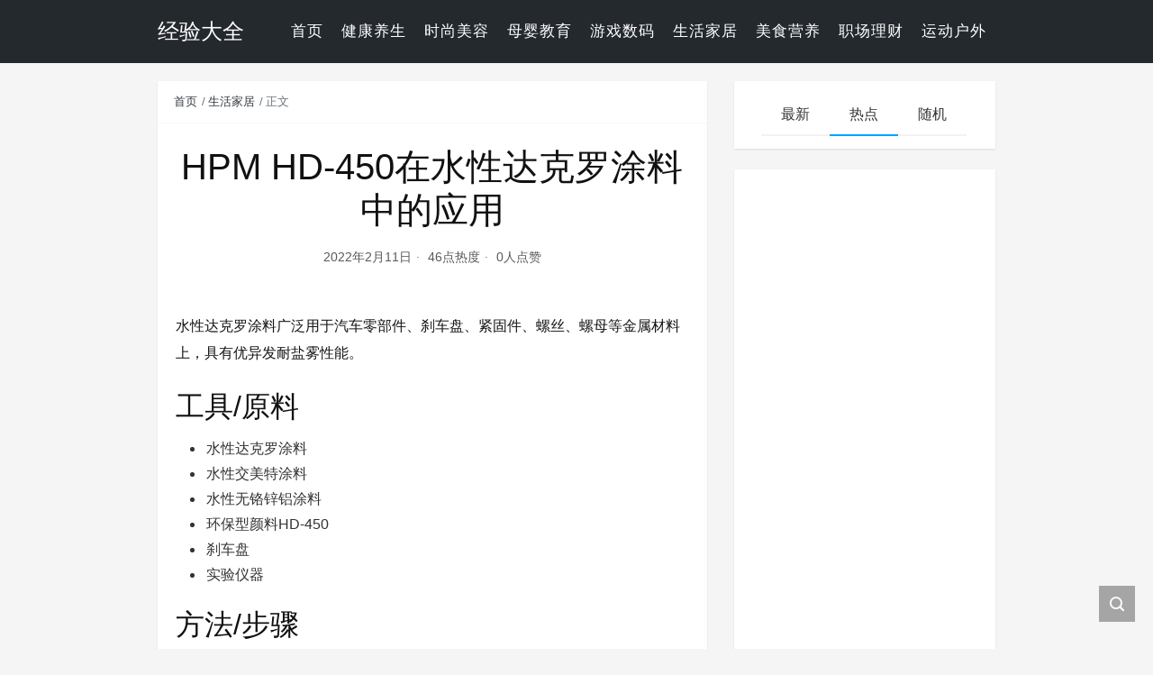

--- FILE ---
content_type: text/html; charset=UTF-8
request_url: https://jingyan.lifeve.cn/vapbqbctezuw.html
body_size: 8555
content:
<!DOCTYPE html>
<html lang="zh-CN">

<head>
    <meta charset="UTF-8">
    <title>HPM HD-450在水性达克罗涂料中的应用 - 经验大全</title>
    <meta name="viewport" content="width=device-width, initial-scale=1, user-scalable=no"><meta name="format-detection" content="telphone=no, date=no, address=no, email=no"><meta name="theme-color" content="#282a2c"><meta name="keywords" itemprop="keywords" content="生活家居,生活常识"><meta name="description" itemprop="description" content="水性达克罗涂料广泛用于汽车零部件、刹车盘、紧固件、螺丝、螺母等金属材料上，具有优异发耐盐雾性能。 工具/原料 水性达克罗涂料 水性交美特涂料 水性无铬锌铝涂料 环保型颜料HD-450 刹车盘 实验仪器 方法/步骤 1 将HD-450添加1%-5%设置不同的添加量，直接分散于配置好的水性达克罗涂料中，直接分散即可，如因涂料粘度过低，可适当加入ptfe蜡浆作为防沉剂 2 将1%添加量和5%添加量进行对比实验，确认HD-450添加到达克罗涂料中，不影响外观和稳定性。 3 HPM HD-450产品通过测试发现，添加3%左右 [&hellip;]"><meta itemprop="image" content="https://jingyan.lifeve.cn/wp-content/themes/kratos-4.1.3/assets/img/default.jpg"><meta property="og:site_name" content="经验大全"><meta property="og:url" content="https://jingyan.lifeve.cn/vapbqbctezuw.html"><meta property="og:title" content="HPM HD-450在水性达克罗涂料中的应用"><meta property="og:image" content="https://jingyan.lifeve.cn/wp-content/themes/kratos-4.1.3/assets/img/default.jpg"><meta property="og:image:type" content="image/webp"><meta property="og:locale" content="zh-CN"><meta name="twitter:card" content="summary_large_image"><meta name="twitter:title" content="HPM HD-450在水性达克罗涂料中的应用"><meta name="twitter:creator" content="laozhao"><meta name='robots' content='max-image-preview:large' />
<link rel='dns-prefetch' href='//cdn.jsdelivr.net' />
<style id='global-styles-inline-css' type='text/css'>
body{--wp--preset--color--black: #000000;--wp--preset--color--cyan-bluish-gray: #abb8c3;--wp--preset--color--white: #ffffff;--wp--preset--color--pale-pink: #f78da7;--wp--preset--color--vivid-red: #cf2e2e;--wp--preset--color--luminous-vivid-orange: #ff6900;--wp--preset--color--luminous-vivid-amber: #fcb900;--wp--preset--color--light-green-cyan: #7bdcb5;--wp--preset--color--vivid-green-cyan: #00d084;--wp--preset--color--pale-cyan-blue: #8ed1fc;--wp--preset--color--vivid-cyan-blue: #0693e3;--wp--preset--color--vivid-purple: #9b51e0;--wp--preset--gradient--vivid-cyan-blue-to-vivid-purple: linear-gradient(135deg,rgba(6,147,227,1) 0%,rgb(155,81,224) 100%);--wp--preset--gradient--light-green-cyan-to-vivid-green-cyan: linear-gradient(135deg,rgb(122,220,180) 0%,rgb(0,208,130) 100%);--wp--preset--gradient--luminous-vivid-amber-to-luminous-vivid-orange: linear-gradient(135deg,rgba(252,185,0,1) 0%,rgba(255,105,0,1) 100%);--wp--preset--gradient--luminous-vivid-orange-to-vivid-red: linear-gradient(135deg,rgba(255,105,0,1) 0%,rgb(207,46,46) 100%);--wp--preset--gradient--very-light-gray-to-cyan-bluish-gray: linear-gradient(135deg,rgb(238,238,238) 0%,rgb(169,184,195) 100%);--wp--preset--gradient--cool-to-warm-spectrum: linear-gradient(135deg,rgb(74,234,220) 0%,rgb(151,120,209) 20%,rgb(207,42,186) 40%,rgb(238,44,130) 60%,rgb(251,105,98) 80%,rgb(254,248,76) 100%);--wp--preset--gradient--blush-light-purple: linear-gradient(135deg,rgb(255,206,236) 0%,rgb(152,150,240) 100%);--wp--preset--gradient--blush-bordeaux: linear-gradient(135deg,rgb(254,205,165) 0%,rgb(254,45,45) 50%,rgb(107,0,62) 100%);--wp--preset--gradient--luminous-dusk: linear-gradient(135deg,rgb(255,203,112) 0%,rgb(199,81,192) 50%,rgb(65,88,208) 100%);--wp--preset--gradient--pale-ocean: linear-gradient(135deg,rgb(255,245,203) 0%,rgb(182,227,212) 50%,rgb(51,167,181) 100%);--wp--preset--gradient--electric-grass: linear-gradient(135deg,rgb(202,248,128) 0%,rgb(113,206,126) 100%);--wp--preset--gradient--midnight: linear-gradient(135deg,rgb(2,3,129) 0%,rgb(40,116,252) 100%);--wp--preset--duotone--dark-grayscale: url('#wp-duotone-dark-grayscale');--wp--preset--duotone--grayscale: url('#wp-duotone-grayscale');--wp--preset--duotone--purple-yellow: url('#wp-duotone-purple-yellow');--wp--preset--duotone--blue-red: url('#wp-duotone-blue-red');--wp--preset--duotone--midnight: url('#wp-duotone-midnight');--wp--preset--duotone--magenta-yellow: url('#wp-duotone-magenta-yellow');--wp--preset--duotone--purple-green: url('#wp-duotone-purple-green');--wp--preset--duotone--blue-orange: url('#wp-duotone-blue-orange');--wp--preset--font-size--small: 13px;--wp--preset--font-size--medium: 20px;--wp--preset--font-size--large: 36px;--wp--preset--font-size--x-large: 42px;}.has-black-color{color: var(--wp--preset--color--black) !important;}.has-cyan-bluish-gray-color{color: var(--wp--preset--color--cyan-bluish-gray) !important;}.has-white-color{color: var(--wp--preset--color--white) !important;}.has-pale-pink-color{color: var(--wp--preset--color--pale-pink) !important;}.has-vivid-red-color{color: var(--wp--preset--color--vivid-red) !important;}.has-luminous-vivid-orange-color{color: var(--wp--preset--color--luminous-vivid-orange) !important;}.has-luminous-vivid-amber-color{color: var(--wp--preset--color--luminous-vivid-amber) !important;}.has-light-green-cyan-color{color: var(--wp--preset--color--light-green-cyan) !important;}.has-vivid-green-cyan-color{color: var(--wp--preset--color--vivid-green-cyan) !important;}.has-pale-cyan-blue-color{color: var(--wp--preset--color--pale-cyan-blue) !important;}.has-vivid-cyan-blue-color{color: var(--wp--preset--color--vivid-cyan-blue) !important;}.has-vivid-purple-color{color: var(--wp--preset--color--vivid-purple) !important;}.has-black-background-color{background-color: var(--wp--preset--color--black) !important;}.has-cyan-bluish-gray-background-color{background-color: var(--wp--preset--color--cyan-bluish-gray) !important;}.has-white-background-color{background-color: var(--wp--preset--color--white) !important;}.has-pale-pink-background-color{background-color: var(--wp--preset--color--pale-pink) !important;}.has-vivid-red-background-color{background-color: var(--wp--preset--color--vivid-red) !important;}.has-luminous-vivid-orange-background-color{background-color: var(--wp--preset--color--luminous-vivid-orange) !important;}.has-luminous-vivid-amber-background-color{background-color: var(--wp--preset--color--luminous-vivid-amber) !important;}.has-light-green-cyan-background-color{background-color: var(--wp--preset--color--light-green-cyan) !important;}.has-vivid-green-cyan-background-color{background-color: var(--wp--preset--color--vivid-green-cyan) !important;}.has-pale-cyan-blue-background-color{background-color: var(--wp--preset--color--pale-cyan-blue) !important;}.has-vivid-cyan-blue-background-color{background-color: var(--wp--preset--color--vivid-cyan-blue) !important;}.has-vivid-purple-background-color{background-color: var(--wp--preset--color--vivid-purple) !important;}.has-black-border-color{border-color: var(--wp--preset--color--black) !important;}.has-cyan-bluish-gray-border-color{border-color: var(--wp--preset--color--cyan-bluish-gray) !important;}.has-white-border-color{border-color: var(--wp--preset--color--white) !important;}.has-pale-pink-border-color{border-color: var(--wp--preset--color--pale-pink) !important;}.has-vivid-red-border-color{border-color: var(--wp--preset--color--vivid-red) !important;}.has-luminous-vivid-orange-border-color{border-color: var(--wp--preset--color--luminous-vivid-orange) !important;}.has-luminous-vivid-amber-border-color{border-color: var(--wp--preset--color--luminous-vivid-amber) !important;}.has-light-green-cyan-border-color{border-color: var(--wp--preset--color--light-green-cyan) !important;}.has-vivid-green-cyan-border-color{border-color: var(--wp--preset--color--vivid-green-cyan) !important;}.has-pale-cyan-blue-border-color{border-color: var(--wp--preset--color--pale-cyan-blue) !important;}.has-vivid-cyan-blue-border-color{border-color: var(--wp--preset--color--vivid-cyan-blue) !important;}.has-vivid-purple-border-color{border-color: var(--wp--preset--color--vivid-purple) !important;}.has-vivid-cyan-blue-to-vivid-purple-gradient-background{background: var(--wp--preset--gradient--vivid-cyan-blue-to-vivid-purple) !important;}.has-light-green-cyan-to-vivid-green-cyan-gradient-background{background: var(--wp--preset--gradient--light-green-cyan-to-vivid-green-cyan) !important;}.has-luminous-vivid-amber-to-luminous-vivid-orange-gradient-background{background: var(--wp--preset--gradient--luminous-vivid-amber-to-luminous-vivid-orange) !important;}.has-luminous-vivid-orange-to-vivid-red-gradient-background{background: var(--wp--preset--gradient--luminous-vivid-orange-to-vivid-red) !important;}.has-very-light-gray-to-cyan-bluish-gray-gradient-background{background: var(--wp--preset--gradient--very-light-gray-to-cyan-bluish-gray) !important;}.has-cool-to-warm-spectrum-gradient-background{background: var(--wp--preset--gradient--cool-to-warm-spectrum) !important;}.has-blush-light-purple-gradient-background{background: var(--wp--preset--gradient--blush-light-purple) !important;}.has-blush-bordeaux-gradient-background{background: var(--wp--preset--gradient--blush-bordeaux) !important;}.has-luminous-dusk-gradient-background{background: var(--wp--preset--gradient--luminous-dusk) !important;}.has-pale-ocean-gradient-background{background: var(--wp--preset--gradient--pale-ocean) !important;}.has-electric-grass-gradient-background{background: var(--wp--preset--gradient--electric-grass) !important;}.has-midnight-gradient-background{background: var(--wp--preset--gradient--midnight) !important;}.has-small-font-size{font-size: var(--wp--preset--font-size--small) !important;}.has-medium-font-size{font-size: var(--wp--preset--font-size--medium) !important;}.has-large-font-size{font-size: var(--wp--preset--font-size--large) !important;}.has-x-large-font-size{font-size: var(--wp--preset--font-size--x-large) !important;}
</style>
<link rel='stylesheet' id='bootstrap-css'  href='https://cdn.jsdelivr.net/gh/seatonjiang/kratos@v4.2.1/assets/css/bootstrap.min.css?ver=4.5.0' type='text/css' media='all' />
<link rel='stylesheet' id='kicon-css'  href='https://cdn.jsdelivr.net/gh/seatonjiang/kratos@v4.2.1/assets/css/iconfont.min.css?ver=4.2.1' type='text/css' media='all' />
<link rel='stylesheet' id='layer-css'  href='https://cdn.jsdelivr.net/gh/seatonjiang/kratos@v4.2.1/assets/css/layer.min.css?ver=3.1.1' type='text/css' media='all' />
<link rel='stylesheet' id='lightgallery-css'  href='https://cdn.jsdelivr.net/gh/seatonjiang/kratos@v4.2.1/assets/css/lightgallery.min.css?ver=1.4.0' type='text/css' media='all' />
<link rel='stylesheet' id='fontawesome-css'  href='https://cdn.jsdelivr.net/gh/seatonjiang/kratos@v4.2.1/assets/css/fontawesome.min.css?ver=5.15.2' type='text/css' media='all' />
<link rel='stylesheet' id='kratos-css'  href='https://cdn.jsdelivr.net/gh/seatonjiang/kratos@v4.2.1/style.css?ver=4.2.1' type='text/css' media='all' />
<style id='kratos-inline-css' type='text/css'>

        @media screen and (min-width: 992px) {
            .k-nav .navbar-brand h1 {
                color: #ffffff;
            }
            .k-nav .navbar-nav > li.nav-item > a {
                color: #ffffff;
            }
        }
        
.sticky-sidebar {
                position: sticky;
                top: 8px;
                height: 100%;
            }
</style>
<script type='text/javascript' src='https://jingyan.lifeve.cn/wp-includes/js/jquery/jquery.min.js?ver=3.6.0' id='jquery-core-js'></script>
<script type='text/javascript' src='https://jingyan.lifeve.cn/wp-includes/js/jquery/jquery-migrate.min.js?ver=3.3.2' id='jquery-migrate-js'></script>
<!-- Google tag (gtag.js) -->
<script async src="https://www.googletagmanager.com/gtag/js?id=G-H7BPQVN631"></script>
<script>
  window.dataLayer = window.dataLayer || [];
  function gtag(){dataLayer.push(arguments);}
  gtag('js', new Date());

  gtag('config', 'G-H7BPQVN631');
</script></head>

<body>
    <div class="k-header">
        <nav class="k-nav navbar navbar-expand-lg navbar-light fixed-top" style="background:#24292e">
            <div class="container">
                <a class="navbar-brand" href="https://jingyan.lifeve.cn">
                    <h1>经验大全</h1>                </a>
                                    <button class="navbar-toggler navbar-toggler-right" id="navbutton" type="button" data-toggle="collapse" data-target="#navbarResponsive" aria-controls="navbarResponsive" aria-expanded="false" aria-label="Toggle navigation">
                        <span class="line first-line"></span>
                        <span class="line second-line"></span>
                        <span class="line third-line"></span>
                    </button>
                <div id="navbarResponsive" class="collapse navbar-collapse"><ul id="menu-top-menu" class="navbar-nav ml-auto"><li class="nav-item" ><a title="首页" href="https://jingyan.lifeve.cn/" class="nav-link">首页</a></li>
<li class="nav-item" ><a title="健康养生" href="https://jingyan.lifeve.cn/sort/healthy" class="nav-link">健康养生</a></li>
<li class="nav-item" ><a title="时尚美容" href="https://jingyan.lifeve.cn/sort/fashion" class="nav-link">时尚美容</a></li>
<li class="nav-item" ><a title="母婴教育" href="https://jingyan.lifeve.cn/sort/edu" class="nav-link">母婴教育</a></li>
<li class="nav-item" ><a title="游戏数码" href="https://jingyan.lifeve.cn/sort/game" class="nav-link">游戏数码</a></li>
<li class="nav-item" ><a title="生活家居" href="https://jingyan.lifeve.cn/sort/life" class="nav-link">生活家居</a></li>
<li class="nav-item" ><a title="美食营养" href="https://jingyan.lifeve.cn/sort/food" class="nav-link">美食营养</a></li>
<li class="nav-item" ><a title="职场理财" href="https://jingyan.lifeve.cn/sort/money" class="nav-link">职场理财</a></li>
<li class="nav-item" ><a title="运动户外" href="https://jingyan.lifeve.cn/sort/sports" class="nav-link">运动户外</a></li>
</ul></div>            </div>
        </nav>
            </div><div class="k-main color" style="background:#f5f5f5">
    <div class="container">
        <div class="row">
            <div class="col-lg-8 details">
                                    <div class="article">
                                                    <div class="breadcrumb-box">
                                <ol class="breadcrumb">
                                    <li class="breadcrumb-item">
                                        <a class="text-dark" href="https://jingyan.lifeve.cn"> 首页</a>
                                    </li>
                                    <li class="breadcrumb-item"> <a class="text-dark" href="https://jingyan.lifeve.cn/sort/life">生活家居</a></li>                                    <li class="breadcrumb-item active" aria-current="page"> 正文</li>
                                </ol>
                            </div>
                                                <div class="header">
                            <h1 class="title">HPM HD-450在水性达克罗涂料中的应用</h1>
                            <div class="meta">
                                <span>2022年2月11日</span>
                                                                    <span>46点热度</span>
                                                                    <span>0人点赞</span>
                                                                                            </div>
                        </div>
                        <div class="content" id="lightgallery">
                            <div style="margin-bottom:5px"><a href="" target="_blank" rel="noreferrer"><img src=""></a></div><div>
<div>
<div>
<div>
<div>
<div>
<div>
<p>水性达克罗涂料广泛用于汽车零部件、刹车盘、紧固件、螺丝、螺母等金属材料上，具有优异发耐盐雾性能。</p>
</div>
</div>
</div>
</div>
<div>
<h2>工具/原料</p>
<div></div>
</h2>
<div>
<ul>
<li>
<div>水性达克罗涂料</div>
</li>
<li>
<div>水性交美特涂料</div>
</li>
<li>
<div>水性无铬锌铝涂料</div>
</li>
<li>
<div>环保型颜料HD-450</div>
</li>
<li>
<div>刹车盘</div>
</li>
<li>
<div>实验仪器</div>
</li>
</ul>
</div>
</div>
<div>
<h2>方法/步骤</p>
<div></div>
</h2>
<div>
<ol>
<li>
<div>1</div>
<div>
<p>将HD-450添加1%-5%设置不同的添加量，直接分散于配置好的水性达克罗涂料中，直接分散即可，如因涂料粘度过低，可适当加入ptfe蜡浆作为防沉剂</p>
</div>
</li>
<li>
<div>2</div>
<div>
<p>将1%添加量和5%添加量进行对比实验，确认HD-450添加到达克罗涂料中，不影响外观和稳定性。</p>
</div>
</li>
<li>
<div>3</div>
<div>
<p>HPM HD-450产品通过测试发现，添加3%左右即可将原来，达克罗涂料450小时出现红锈的时间提高到720小时，通过分析我们发现，由于我们HD-450产品含有的氧化钼和硅酸锶产品，不但能够耐高温，还可以长时间钝化铸铁件，从而能够提高水性无铬锌铝涂料，水性达克罗涂料的耐腐蚀性能。</p>
</div>
<div>END</div>
</li>
</ol>
</div>
</div>
<div>
<h2>注意事项</p>
<div></div>
</h2>
<div>
<ul>
<li>
<div>添加HD-450产品，尽量不要一次性倒入，防止分散不均匀，影响施工后的漆膜外观</div>
</li>
</ul>
</div>
</div>
<div>经验内容仅供参考，如果您需解决具体问题(尤其法律、医学等领域)，建议您详细咨询相关领域专业人士。</div>
<div><em>作者声明：</em>本篇经验系本人依照真实经历原创，未经许可，谢绝转载。</div>
<div>
<div></div>
<div>展开阅读全部<i></i></div>
</div>
</div>
</div>
</div>
                        </div>
                                                <div class="footer clearfix">
                            <div class="tags float-left">
                                <span>标签：</span>
                                <a href="https://jingyan.lifeve.cn/tags/%e7%94%9f%e6%b4%bb%e5%ae%b6%e5%b1%85" rel="tag">生活家居</a> <a href="https://jingyan.lifeve.cn/tags/%e7%94%9f%e6%b4%bb%e5%b8%b8%e8%af%86" rel="tag">生活常识</a>                            </div>
                            <div class="tool float-right d-none d-lg-block">
                                <span>最后更新：2022年2月11日</span>
                            </div>
                        </div>
                    </div>
                                <div class="toolbar clearfix">
	<div class="meta float-md-left">
		<img src="https://sdn.geekzu.org/avatar/f118fca13e5605bb4a73c3a085d2fcab?s=96&d=mm&r=g">
		<p class="name">laozhao</p>
		<p class="motto mb-0">这个人很懒，什么都没留下</p>
	</div>
	<div class="share float-md-right text-center">
				<a href="javascript:;" id="thumbs" data-action="love" data-id="325" role="button" class="btn btn-thumbs "><i class="kicon i-like"></i><span class="ml-1">点赞</span></a>
	</div>
</div>                <nav class="navigation post-navigation clearfix" role="navigation">
                    <div class="nav-previous clearfix"><a title="黄山十大迷人旅游景点" href="https://jingyan.lifeve.cn/fph0jr4owpcd.html">< 上一篇</a></div><div class="nav-next"><a title="怎样正确的使用红外光度测油仪测定水中油" href="https://jingyan.lifeve.cn/zesjrx6dgous.html">下一篇 ></a></div>                </nav>
                	<div class="comments" id="comments">
		<h3 class="title">文章评论</h3>
		<div class="list">
					</div>
		<div id="commentpage" class="nav text-center my-2">
								</div>
		<div id="respond" class="comment-respond mt-2">
							<form id="commentform" name="commentform" action="https://jingyan.lifeve.cn/wp-comments-post.php" method="post">
					<div class="comment-form">
													<div class="comment-info mb-3 row">
								<div class="col-md-6 comment-form-author">
									<div class="input-group">
										<div class="input-group-prepend">
											<span class="input-group-text"><i class="kicon i-user"></i></span>
										</div>
										<input class="form-control" id="author" placeholder="昵称" name="author" type="text" value="">
									</div>
								</div>
								<div class="col-md-6 mt-3 mt-md-0 comment-form-email">
									<div class="input-group">
										<div class="input-group-prepend">
											<span class="input-group-text"><i class="kicon i-cemail"></i></span>
										</div>
										<input id="email" class="form-control" name="email" placeholder="邮箱" type="email" value="">
									</div>
								</div>
								<div class="col-md-6 mt-3 comment-form-author">
									<div class="input-group">
										<div class="input-group-prepend">
											<span class="input-group-text"><i class="kicon i-url"></i></span>
										</div>
										<input class="form-control" id="author" placeholder="网址" name="url" type="url" value="">
									</div>
								</div>
							</div>
												<div class="comment-textarea">
							<textarea class="form-control" id="comment" name="comment" rows="7" required="required"></textarea>
							<div class="text-bar clearfix">
								<div class="tool float-left">
									<a class="addbtn" href="#" id="addsmile"><i class="kicon i-face"></i></a>
									<div class="smile">
										<div class="clearfix">
											<a href="javascript:grin(':razz:')"><img class="d-block" src="https://cdn.jsdelivr.net/gh/seatonjiang/kratos@v4.2.1/assets/img/smilies/razz.png" alt='razz'></a>
<a href="javascript:grin(':evil:')"><img class="d-block" src="https://cdn.jsdelivr.net/gh/seatonjiang/kratos@v4.2.1/assets/img/smilies/evil.png" alt='evil'></a>
<a href="javascript:grin(':exclaim:')"><img class="d-block" src="https://cdn.jsdelivr.net/gh/seatonjiang/kratos@v4.2.1/assets/img/smilies/exclaim.png" alt='exclaim'></a>
<a href="javascript:grin(':smile:')"><img class="d-block" src="https://cdn.jsdelivr.net/gh/seatonjiang/kratos@v4.2.1/assets/img/smilies/smile.png" alt='smile'></a>
<a href="javascript:grin(':redface:')"><img class="d-block" src="https://cdn.jsdelivr.net/gh/seatonjiang/kratos@v4.2.1/assets/img/smilies/redface.png" alt='redface'></a>
<a href="javascript:grin(':biggrin:')"><img class="d-block" src="https://cdn.jsdelivr.net/gh/seatonjiang/kratos@v4.2.1/assets/img/smilies/biggrin.png" alt='biggrin'></a>
<a href="javascript:grin(':eek:')"><img class="d-block" src="https://cdn.jsdelivr.net/gh/seatonjiang/kratos@v4.2.1/assets/img/smilies/eek.png" alt='eek'></a>
<a href="javascript:grin(':confused:')"><img class="d-block" src="https://cdn.jsdelivr.net/gh/seatonjiang/kratos@v4.2.1/assets/img/smilies/confused.png" alt='confused'></a>
<a href="javascript:grin(':idea:')"><img class="d-block" src="https://cdn.jsdelivr.net/gh/seatonjiang/kratos@v4.2.1/assets/img/smilies/idea.png" alt='idea'></a>
<a href="javascript:grin(':lol:')"><img class="d-block" src="https://cdn.jsdelivr.net/gh/seatonjiang/kratos@v4.2.1/assets/img/smilies/lol.png" alt='lol'></a>
<a href="javascript:grin(':mad:')"><img class="d-block" src="https://cdn.jsdelivr.net/gh/seatonjiang/kratos@v4.2.1/assets/img/smilies/mad.png" alt='mad'></a>
<a href="javascript:grin(':twisted:')"><img class="d-block" src="https://cdn.jsdelivr.net/gh/seatonjiang/kratos@v4.2.1/assets/img/smilies/twisted.png" alt='twisted'></a>
<a href="javascript:grin(':rolleyes:')"><img class="d-block" src="https://cdn.jsdelivr.net/gh/seatonjiang/kratos@v4.2.1/assets/img/smilies/rolleyes.png" alt='rolleyes'></a>
<a href="javascript:grin(':wink:')"><img class="d-block" src="https://cdn.jsdelivr.net/gh/seatonjiang/kratos@v4.2.1/assets/img/smilies/wink.png" alt='wink'></a>
<a href="javascript:grin(':cool:')"><img class="d-block" src="https://cdn.jsdelivr.net/gh/seatonjiang/kratos@v4.2.1/assets/img/smilies/cool.png" alt='cool'></a>
<a href="javascript:grin(':arrow:')"><img class="d-block" src="https://cdn.jsdelivr.net/gh/seatonjiang/kratos@v4.2.1/assets/img/smilies/arrow.png" alt='arrow'></a>
<a href="javascript:grin(':neutral:')"><img class="d-block" src="https://cdn.jsdelivr.net/gh/seatonjiang/kratos@v4.2.1/assets/img/smilies/neutral.png" alt='neutral'></a>
<a href="javascript:grin(':cry:')"><img class="d-block" src="https://cdn.jsdelivr.net/gh/seatonjiang/kratos@v4.2.1/assets/img/smilies/cry.png" alt='cry'></a>
<a href="javascript:grin(':mrgreen:')"><img class="d-block" src="https://cdn.jsdelivr.net/gh/seatonjiang/kratos@v4.2.1/assets/img/smilies/mrgreen.png" alt='mrgreen'></a>
<a href="javascript:grin(':drooling:')"><img class="d-block" src="https://cdn.jsdelivr.net/gh/seatonjiang/kratos@v4.2.1/assets/img/smilies/drooling.png" alt='drooling'></a>
<a href="javascript:grin(':persevering:')"><img class="d-block" src="https://cdn.jsdelivr.net/gh/seatonjiang/kratos@v4.2.1/assets/img/smilies/persevering.png" alt='persevering'></a>										</div>
									</div>
								</div>
								<div class="float-right">
																		<a rel="nofollow" id="cancel-comment-reply-link" href="/vapbqbctezuw.html#respond" style="display:none;">取消回复</a>									<input name="submit" type="submit" id="submit" class="btn btn-primary" value="提交评论">
								</div>
							</div>
						</div>
					</div>
					<input type='hidden' name='comment_post_ID' value='325' id='comment_post_ID' />
<input type='hidden' name='comment_parent' id='comment_parent' value='0' />
														</form>
					</div>
	</div>
            </div>
                            <div class="col-lg-4 sidebar sticky-sidebar d-none d-lg-block">
                    <div class="widget w-recommended">        <div class="nav nav-tabs d-none d-xl-flex" id="nav-tab" role="tablist">
            <a class="nav-item nav-link " id="nav-new-tab" data-toggle="tab" href="#nav-new" role="tab" aria-controls="nav-new" aria-selected="false"><i class="kicon i-tabnew"></i>最新</a>
            <a class="nav-item nav-link active" id="nav-hot-tab" data-toggle="tab" href="#nav-hot" role="tab" aria-controls="nav-hot" aria-selected="true"><i class="kicon i-tabhot"></i>热点</a>
            <a class="nav-item nav-link " id="nav-random-tab" data-toggle="tab" href="#nav-random" role="tab" aria-controls="nav-random" aria-selected="false"><i class="kicon i-tabrandom"></i>随机</a>
        </div>
        <div class="nav nav-tabs d-xl-none" id="nav-tab" role="tablist">
            <a class="nav-item nav-link " id="nav-new-tab" data-toggle="tab" href="#nav-new" role="tab" aria-controls="nav-new" aria-selected="false">最新</a>
            <a class="nav-item nav-link active" id="nav-hot-tab" data-toggle="tab" href="#nav-hot" role="tab" aria-controls="nav-hot" aria-selected="true">热点</a>
            <a class="nav-item nav-link " id="nav-random-tab" data-toggle="tab" href="#nav-random" role="tab" aria-controls="nav-random" aria-selected="false">随机</a>
        </div>
        <div class="tab-content" id="nav-tabContent">
            <div class="tab-pane fade " id="nav-new" role="tabpanel" aria-labelledby="nav-new-tab">
                                    <a class="bookmark-item" rel="bookmark" title="如何计算钻石价格？" href="https://jingyan.lifeve.cn/ys5c9umpvtcm.html"><i class="kicon i-book"></i>如何计算钻石价格？</a>
                                    <a class="bookmark-item" rel="bookmark" title="看手机百度资讯领现金奖励" href="https://jingyan.lifeve.cn/mujeatxxwnlx.html"><i class="kicon i-book"></i>看手机百度资讯领现金奖励</a>
                                    <a class="bookmark-item" rel="bookmark" title="快速加入签约作者（百度经验）" href="https://jingyan.lifeve.cn/eeb3hodl8zyw.html"><i class="kicon i-book"></i>快速加入签约作者（百度经验）</a>
                                    <a class="bookmark-item" rel="bookmark" title="如何在百家号添加自己的图片水印？" href="https://jingyan.lifeve.cn/2arcduiqhufk.html"><i class="kicon i-book"></i>如何在百家号添加自己的图片水印？</a>
                                    <a class="bookmark-item" rel="bookmark" title="百家号怎样发布图集？" href="https://jingyan.lifeve.cn/xncsljf5qyoa.html"><i class="kicon i-book"></i>百家号怎样发布图集？</a>
                                    <a class="bookmark-item" rel="bookmark" title="如何开启百家号赞消息通知" href="https://jingyan.lifeve.cn/bmkzj50ukgqz.html"><i class="kicon i-book"></i>如何开启百家号赞消息通知</a>
                                    <a class="bookmark-item" rel="bookmark" title="如何通过百家号新手期" href="https://jingyan.lifeve.cn/lixzqct3gtvl.html"><i class="kicon i-book"></i>如何通过百家号新手期</a>
                                    <a class="bookmark-item" rel="bookmark" title="百家号怎么参加任务" href="https://jingyan.lifeve.cn/wb5jsyd4nywz.html"><i class="kicon i-book"></i>百家号怎么参加任务</a>
                                    <a class="bookmark-item" rel="bookmark" title="真空泵选型方法" href="https://jingyan.lifeve.cn/lmfscahxmvox.html"><i class="kicon i-book"></i>真空泵选型方法</a>
                                    <a class="bookmark-item" rel="bookmark" title="电脑版迷你世界怎么录像" href="https://jingyan.lifeve.cn/spgjl2x7ymjp.html"><i class="kicon i-book"></i>电脑版迷你世界怎么录像</a>
                                    <a class="bookmark-item" rel="bookmark" title="迷你世界2021瑶月仙子最新皮肤激活码" href="https://jingyan.lifeve.cn/xgub7j6o9nep.html"><i class="kicon i-book"></i>迷你世界2021瑶月仙子最新皮肤激活码</a>
                                    <a class="bookmark-item" rel="bookmark" title="迷你世界手游怎么设置正视角？" href="https://jingyan.lifeve.cn/h6srb2cxpqye.html"><i class="kicon i-book"></i>迷你世界手游怎么设置正视角？</a>
                            </div>
            <div class="tab-pane fade show active" id="nav-hot" role="tabpanel" aria-labelledby="nav-hot-tab">
                            </div>
            <div class="tab-pane fade " id="nav-random" role="tabpanel" aria-labelledby="nav-random-tab">
                                    <a class="bookmark-item" rel="bookmark" title="泡面藏起来了3第47关怎么过？" href="https://jingyan.lifeve.cn/r58lgtyfvbsw.html"><i class="kicon i-book"></i>泡面藏起来了3第47关怎么过？</a>
                                    <a class="bookmark-item" rel="bookmark" title="华为手机滑动底部弹出选项界面如何关闭" href="https://jingyan.lifeve.cn/1qvita68fvpd.html"><i class="kicon i-book"></i>华为手机滑动底部弹出选项界面如何关闭</a>
                                    <a class="bookmark-item" rel="bookmark" title="可爱的立体小狗折法" href="https://jingyan.lifeve.cn/wt7c4mfsssaq.html"><i class="kicon i-book"></i>可爱的立体小狗折法</a>
                                    <a class="bookmark-item" rel="bookmark" title="怎么查询社保明细" href="https://jingyan.lifeve.cn/whw3c8ykgyfc.html"><i class="kicon i-book"></i>怎么查询社保明细</a>
                                    <a class="bookmark-item" rel="bookmark" title="菱角该怎么吃" href="https://jingyan.lifeve.cn/gdie9xafzgjr.html"><i class="kicon i-book"></i>菱角该怎么吃</a>
                                    <a class="bookmark-item" rel="bookmark" title="忘记电费户号怎么查询" href="https://jingyan.lifeve.cn/pf0xzsmphmak.html"><i class="kicon i-book"></i>忘记电费户号怎么查询</a>
                                    <a class="bookmark-item" rel="bookmark" title="黄晓明最新发型" href="https://jingyan.lifeve.cn/oxgsbakqhabj.html"><i class="kicon i-book"></i>黄晓明最新发型</a>
                                    <a class="bookmark-item" rel="bookmark" title="超声波焊机维修实物图指南" href="https://jingyan.lifeve.cn/vpkul4z1ogvp.html"><i class="kicon i-book"></i>超声波焊机维修实物图指南</a>
                                    <a class="bookmark-item" rel="bookmark" title="蛋煎饭团的做法" href="https://jingyan.lifeve.cn/wt7h4edumldy.html"><i class="kicon i-book"></i>蛋煎饭团的做法</a>
                                    <a class="bookmark-item" rel="bookmark" title="小米手机降级系统" href="https://jingyan.lifeve.cn/vueftqk6fylq.html"><i class="kicon i-book"></i>小米手机降级系统</a>
                                    <a class="bookmark-item" rel="bookmark" title="在哪里可以借钱应急" href="https://jingyan.lifeve.cn/1yjqma0flogu.html"><i class="kicon i-book"></i>在哪里可以借钱应急</a>
                                    <a class="bookmark-item" rel="bookmark" title="教你制作酥脆的干炸带鱼" href="https://jingyan.lifeve.cn/9mdd68r4ijhd.html"><i class="kicon i-book"></i>教你制作酥脆的干炸带鱼</a>
                            </div>
        </div>
    </div><div class="widget_text widget widget_custom_html"><div class="textwidget custom-html-widget"><script async src="https://pagead2.googlesyndication.com/pagead/js/adsbygoogle.js?client=ca-pub-1185983302220114"
     crossorigin="anonymous"></script>
<!-- lifeve.cn -->
<ins class="adsbygoogle"
     style="display:block"
     data-ad-client="ca-pub-1185983302220114"
     data-ad-slot="1748554801"
     data-ad-format="auto"
     data-full-width-responsive="true"></ins>
<script>
     (adsbygoogle = window.adsbygoogle || []).push({});
</script></div></div>                </div>
                    </div>
    </div>
</div>
<div class="k-footer">
    <div class="f-toolbox">
        <div class="gotop ">
            <div class="gotop-btn">
                <span class="kicon i-up"></span>
            </div>
        </div>
                <div class="search">
            <span class="kicon i-find"></span>
            <form class="search-form" role="search" method="get" action="https://jingyan.lifeve.cn/">
                <input type="text" name="s" id="search-footer" placeholder="搜点什么呢?" style="display:none" />
            </form>
        </div>
    </div>
    <div class="container">
        <div class="row">
            <div class="col-12 text-center">
                <p class="social">
                                    </p>
                <p>COPYRIGHT © 2022 经验大全. ALL RIGHTS RESERVED.</p><p>Theme <a href="https://github.com/seatonjiang/kratos" target="_blank" rel="nofollow">Kratos</a> Made By <a href="https://seatonjiang.com" target="_blank" rel="nofollow">Seaton Jiang</a></p>            </div>
        </div>
    </div>
</div>
<script type='text/javascript' src='https://cdn.jsdelivr.net/gh/seatonjiang/kratos@v4.2.1/assets/js/lightgallery.min.js?ver=1.4.0' id='lightgallery-js'></script>
<script type='text/javascript' src='https://cdn.jsdelivr.net/gh/seatonjiang/kratos@v4.2.1/assets/js/bootstrap.bundle.min.js?ver=4.5.0' id='bootstrap-bundle-js'></script>
<script type='text/javascript' src='https://cdn.jsdelivr.net/gh/seatonjiang/kratos@v4.2.1/assets/js/layer.min.js?ver=3.1.1' id='layer-js'></script>
<script type='text/javascript' src='https://cdn.jsdelivr.net/gh/seatonjiang/kratos@v4.2.1/assets/js/DPlayer.min.js?ver=4.2.1' id='dplayer-js'></script>
<script type='text/javascript' id='kratos-js-extra'>
/* <![CDATA[ */
var kratos = {"site":"https:\/\/jingyan.lifeve.cn","directory":"https:\/\/cdn.jsdelivr.net\/gh\/seatonjiang\/kratos@v4.2.1","alipay":"https:\/\/jingyan.lifeve.cn\/wp-content\/themes\/kratos-4.1.3\/assets\/img\/200.png","wechat":"https:\/\/jingyan.lifeve.cn\/wp-content\/themes\/kratos-4.1.3\/assets\/img\/200.png","lightgallery":"1","repeat":"\u60a8\u5df2\u7ecf\u8d5e\u8fc7\u4e86","thanks":"\u611f\u8c22\u60a8\u7684\u652f\u6301","donate":"\u6253\u8d4f\u4f5c\u8005","scan":"\u626b\u7801\u652f\u4ed8"};
/* ]]> */
</script>
<script type='text/javascript' src='https://cdn.jsdelivr.net/gh/seatonjiang/kratos@v4.2.1/assets/js/kratos.js?ver=4.2.1' id='kratos-js'></script>
<script type='text/javascript' id='comment-js-extra'>
/* <![CDATA[ */
var ajaxcomment = {"ajax_url":"https:\/\/jingyan.lifeve.cn\/wp-admin\/admin-ajax.php","order":"asc","compost":"\u8bc4\u8bba\u6b63\u5728\u63d0\u4ea4\u4e2d","comsucc":"\u8bc4\u8bba\u63d0\u4ea4\u6210\u529f"};
/* ]]> */
</script>
<script type='text/javascript' src='https://cdn.jsdelivr.net/gh/seatonjiang/kratos@v4.2.1/assets/js/comments.min.js?ver=4.2.1' id='comment-js'></script>
<script defer src="https://static.cloudflareinsights.com/beacon.min.js/vcd15cbe7772f49c399c6a5babf22c1241717689176015" integrity="sha512-ZpsOmlRQV6y907TI0dKBHq9Md29nnaEIPlkf84rnaERnq6zvWvPUqr2ft8M1aS28oN72PdrCzSjY4U6VaAw1EQ==" data-cf-beacon='{"version":"2024.11.0","token":"f2e0aa68f90c4e9394b324068d637a47","r":1,"server_timing":{"name":{"cfCacheStatus":true,"cfEdge":true,"cfExtPri":true,"cfL4":true,"cfOrigin":true,"cfSpeedBrain":true},"location_startswith":null}}' crossorigin="anonymous"></script>
</body>

</html>
<!-- Dynamic page generated in 0.649 seconds. -->
<!-- Cached page generated by WP-Super-Cache on 2026-01-23 01:48:26 -->

<!-- Compression = gzip -->

--- FILE ---
content_type: text/html; charset=utf-8
request_url: https://www.google.com/recaptcha/api2/aframe
body_size: 250
content:
<!DOCTYPE HTML><html><head><meta http-equiv="content-type" content="text/html; charset=UTF-8"></head><body><script nonce="TIjQOHIfG-QbjiBRV1_Diw">/** Anti-fraud and anti-abuse applications only. See google.com/recaptcha */ try{var clients={'sodar':'https://pagead2.googlesyndication.com/pagead/sodar?'};window.addEventListener("message",function(a){try{if(a.source===window.parent){var b=JSON.parse(a.data);var c=clients[b['id']];if(c){var d=document.createElement('img');d.src=c+b['params']+'&rc='+(localStorage.getItem("rc::a")?sessionStorage.getItem("rc::b"):"");window.document.body.appendChild(d);sessionStorage.setItem("rc::e",parseInt(sessionStorage.getItem("rc::e")||0)+1);localStorage.setItem("rc::h",'1769104108792');}}}catch(b){}});window.parent.postMessage("_grecaptcha_ready", "*");}catch(b){}</script></body></html>